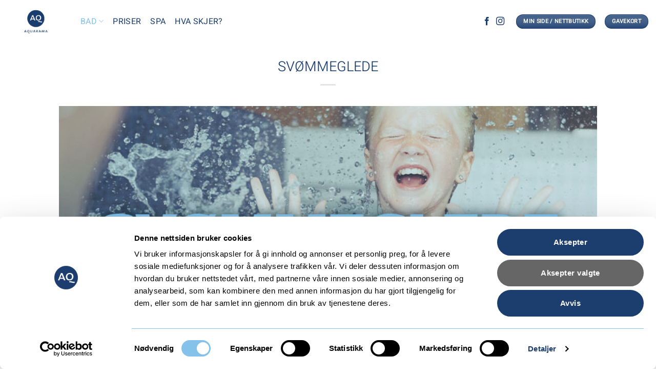

--- FILE ---
content_type: text/html; charset=UTF-8
request_url: https://www.aquarama.no/svommeglede/
body_size: 18263
content:
<!DOCTYPE html>
<html lang="nb-NO" class="loading-site no-js">
<head>
	<meta charset="UTF-8" />
	<link rel="profile" href="http://gmpg.org/xfn/11" />
	<link rel="pingback" href="https://www.aquarama.no/xmlrpc.php" />

	<script>(function(html){html.className = html.className.replace(/\bno-js\b/,'js')})(document.documentElement);</script>
<title>Svømmeglede &#8211; Aquarama Kristiansand</title>
<meta name='robots' content='max-image-preview:large' />
<meta name="viewport" content="width=device-width, initial-scale=1" /><link rel='dns-prefetch' href='//www.googletagmanager.com' />
<link rel='prefetch' href='https://www.aquarama.no/wp-content/themes/flatsome/assets/js/flatsome.js?ver=e2eddd6c228105dac048' />
<link rel='prefetch' href='https://www.aquarama.no/wp-content/themes/flatsome/assets/js/chunk.slider.js?ver=3.20.4' />
<link rel='prefetch' href='https://www.aquarama.no/wp-content/themes/flatsome/assets/js/chunk.popups.js?ver=3.20.4' />
<link rel='prefetch' href='https://www.aquarama.no/wp-content/themes/flatsome/assets/js/chunk.tooltips.js?ver=3.20.4' />
<link rel="alternate" type="application/rss+xml" title="Aquarama Kristiansand &raquo; strøm" href="https://www.aquarama.no/feed/" />
<link rel="alternate" type="application/rss+xml" title="Aquarama Kristiansand &raquo; kommentarstrøm" href="https://www.aquarama.no/comments/feed/" />
<link rel="alternate" title="oEmbed (JSON)" type="application/json+oembed" href="https://www.aquarama.no/wp-json/oembed/1.0/embed?url=https%3A%2F%2Fwww.aquarama.no%2Fsvommeglede%2F" />
<link rel="alternate" title="oEmbed (XML)" type="text/xml+oembed" href="https://www.aquarama.no/wp-json/oembed/1.0/embed?url=https%3A%2F%2Fwww.aquarama.no%2Fsvommeglede%2F&#038;format=xml" />
<style id='wp-img-auto-sizes-contain-inline-css' type='text/css'>
img:is([sizes=auto i],[sizes^="auto," i]){contain-intrinsic-size:3000px 1500px}
/*# sourceURL=wp-img-auto-sizes-contain-inline-css */
</style>
<style id='wp-emoji-styles-inline-css' type='text/css'>

	img.wp-smiley, img.emoji {
		display: inline !important;
		border: none !important;
		box-shadow: none !important;
		height: 1em !important;
		width: 1em !important;
		margin: 0 0.07em !important;
		vertical-align: -0.1em !important;
		background: none !important;
		padding: 0 !important;
	}
/*# sourceURL=wp-emoji-styles-inline-css */
</style>
<style id='wp-block-library-inline-css' type='text/css'>
:root{--wp-block-synced-color:#7a00df;--wp-block-synced-color--rgb:122,0,223;--wp-bound-block-color:var(--wp-block-synced-color);--wp-editor-canvas-background:#ddd;--wp-admin-theme-color:#007cba;--wp-admin-theme-color--rgb:0,124,186;--wp-admin-theme-color-darker-10:#006ba1;--wp-admin-theme-color-darker-10--rgb:0,107,160.5;--wp-admin-theme-color-darker-20:#005a87;--wp-admin-theme-color-darker-20--rgb:0,90,135;--wp-admin-border-width-focus:2px}@media (min-resolution:192dpi){:root{--wp-admin-border-width-focus:1.5px}}.wp-element-button{cursor:pointer}:root .has-very-light-gray-background-color{background-color:#eee}:root .has-very-dark-gray-background-color{background-color:#313131}:root .has-very-light-gray-color{color:#eee}:root .has-very-dark-gray-color{color:#313131}:root .has-vivid-green-cyan-to-vivid-cyan-blue-gradient-background{background:linear-gradient(135deg,#00d084,#0693e3)}:root .has-purple-crush-gradient-background{background:linear-gradient(135deg,#34e2e4,#4721fb 50%,#ab1dfe)}:root .has-hazy-dawn-gradient-background{background:linear-gradient(135deg,#faaca8,#dad0ec)}:root .has-subdued-olive-gradient-background{background:linear-gradient(135deg,#fafae1,#67a671)}:root .has-atomic-cream-gradient-background{background:linear-gradient(135deg,#fdd79a,#004a59)}:root .has-nightshade-gradient-background{background:linear-gradient(135deg,#330968,#31cdcf)}:root .has-midnight-gradient-background{background:linear-gradient(135deg,#020381,#2874fc)}:root{--wp--preset--font-size--normal:16px;--wp--preset--font-size--huge:42px}.has-regular-font-size{font-size:1em}.has-larger-font-size{font-size:2.625em}.has-normal-font-size{font-size:var(--wp--preset--font-size--normal)}.has-huge-font-size{font-size:var(--wp--preset--font-size--huge)}.has-text-align-center{text-align:center}.has-text-align-left{text-align:left}.has-text-align-right{text-align:right}.has-fit-text{white-space:nowrap!important}#end-resizable-editor-section{display:none}.aligncenter{clear:both}.items-justified-left{justify-content:flex-start}.items-justified-center{justify-content:center}.items-justified-right{justify-content:flex-end}.items-justified-space-between{justify-content:space-between}.screen-reader-text{border:0;clip-path:inset(50%);height:1px;margin:-1px;overflow:hidden;padding:0;position:absolute;width:1px;word-wrap:normal!important}.screen-reader-text:focus{background-color:#ddd;clip-path:none;color:#444;display:block;font-size:1em;height:auto;left:5px;line-height:normal;padding:15px 23px 14px;text-decoration:none;top:5px;width:auto;z-index:100000}html :where(.has-border-color){border-style:solid}html :where([style*=border-top-color]){border-top-style:solid}html :where([style*=border-right-color]){border-right-style:solid}html :where([style*=border-bottom-color]){border-bottom-style:solid}html :where([style*=border-left-color]){border-left-style:solid}html :where([style*=border-width]){border-style:solid}html :where([style*=border-top-width]){border-top-style:solid}html :where([style*=border-right-width]){border-right-style:solid}html :where([style*=border-bottom-width]){border-bottom-style:solid}html :where([style*=border-left-width]){border-left-style:solid}html :where(img[class*=wp-image-]){height:auto;max-width:100%}:where(figure){margin:0 0 1em}html :where(.is-position-sticky){--wp-admin--admin-bar--position-offset:var(--wp-admin--admin-bar--height,0px)}@media screen and (max-width:600px){html :where(.is-position-sticky){--wp-admin--admin-bar--position-offset:0px}}

/*# sourceURL=wp-block-library-inline-css */
</style><style id='global-styles-inline-css' type='text/css'>
:root{--wp--preset--aspect-ratio--square: 1;--wp--preset--aspect-ratio--4-3: 4/3;--wp--preset--aspect-ratio--3-4: 3/4;--wp--preset--aspect-ratio--3-2: 3/2;--wp--preset--aspect-ratio--2-3: 2/3;--wp--preset--aspect-ratio--16-9: 16/9;--wp--preset--aspect-ratio--9-16: 9/16;--wp--preset--color--black: #000000;--wp--preset--color--cyan-bluish-gray: #abb8c3;--wp--preset--color--white: #ffffff;--wp--preset--color--pale-pink: #f78da7;--wp--preset--color--vivid-red: #cf2e2e;--wp--preset--color--luminous-vivid-orange: #ff6900;--wp--preset--color--luminous-vivid-amber: #fcb900;--wp--preset--color--light-green-cyan: #7bdcb5;--wp--preset--color--vivid-green-cyan: #00d084;--wp--preset--color--pale-cyan-blue: #8ed1fc;--wp--preset--color--vivid-cyan-blue: #0693e3;--wp--preset--color--vivid-purple: #9b51e0;--wp--preset--color--primary: #1b3e6f;--wp--preset--color--secondary: #84c2ea;--wp--preset--color--success: #627D47;--wp--preset--color--alert: #b20000;--wp--preset--gradient--vivid-cyan-blue-to-vivid-purple: linear-gradient(135deg,rgb(6,147,227) 0%,rgb(155,81,224) 100%);--wp--preset--gradient--light-green-cyan-to-vivid-green-cyan: linear-gradient(135deg,rgb(122,220,180) 0%,rgb(0,208,130) 100%);--wp--preset--gradient--luminous-vivid-amber-to-luminous-vivid-orange: linear-gradient(135deg,rgb(252,185,0) 0%,rgb(255,105,0) 100%);--wp--preset--gradient--luminous-vivid-orange-to-vivid-red: linear-gradient(135deg,rgb(255,105,0) 0%,rgb(207,46,46) 100%);--wp--preset--gradient--very-light-gray-to-cyan-bluish-gray: linear-gradient(135deg,rgb(238,238,238) 0%,rgb(169,184,195) 100%);--wp--preset--gradient--cool-to-warm-spectrum: linear-gradient(135deg,rgb(74,234,220) 0%,rgb(151,120,209) 20%,rgb(207,42,186) 40%,rgb(238,44,130) 60%,rgb(251,105,98) 80%,rgb(254,248,76) 100%);--wp--preset--gradient--blush-light-purple: linear-gradient(135deg,rgb(255,206,236) 0%,rgb(152,150,240) 100%);--wp--preset--gradient--blush-bordeaux: linear-gradient(135deg,rgb(254,205,165) 0%,rgb(254,45,45) 50%,rgb(107,0,62) 100%);--wp--preset--gradient--luminous-dusk: linear-gradient(135deg,rgb(255,203,112) 0%,rgb(199,81,192) 50%,rgb(65,88,208) 100%);--wp--preset--gradient--pale-ocean: linear-gradient(135deg,rgb(255,245,203) 0%,rgb(182,227,212) 50%,rgb(51,167,181) 100%);--wp--preset--gradient--electric-grass: linear-gradient(135deg,rgb(202,248,128) 0%,rgb(113,206,126) 100%);--wp--preset--gradient--midnight: linear-gradient(135deg,rgb(2,3,129) 0%,rgb(40,116,252) 100%);--wp--preset--font-size--small: 13px;--wp--preset--font-size--medium: 20px;--wp--preset--font-size--large: 36px;--wp--preset--font-size--x-large: 42px;--wp--preset--spacing--20: 0.44rem;--wp--preset--spacing--30: 0.67rem;--wp--preset--spacing--40: 1rem;--wp--preset--spacing--50: 1.5rem;--wp--preset--spacing--60: 2.25rem;--wp--preset--spacing--70: 3.38rem;--wp--preset--spacing--80: 5.06rem;--wp--preset--shadow--natural: 6px 6px 9px rgba(0, 0, 0, 0.2);--wp--preset--shadow--deep: 12px 12px 50px rgba(0, 0, 0, 0.4);--wp--preset--shadow--sharp: 6px 6px 0px rgba(0, 0, 0, 0.2);--wp--preset--shadow--outlined: 6px 6px 0px -3px rgb(255, 255, 255), 6px 6px rgb(0, 0, 0);--wp--preset--shadow--crisp: 6px 6px 0px rgb(0, 0, 0);}:where(body) { margin: 0; }.wp-site-blocks > .alignleft { float: left; margin-right: 2em; }.wp-site-blocks > .alignright { float: right; margin-left: 2em; }.wp-site-blocks > .aligncenter { justify-content: center; margin-left: auto; margin-right: auto; }:where(.is-layout-flex){gap: 0.5em;}:where(.is-layout-grid){gap: 0.5em;}.is-layout-flow > .alignleft{float: left;margin-inline-start: 0;margin-inline-end: 2em;}.is-layout-flow > .alignright{float: right;margin-inline-start: 2em;margin-inline-end: 0;}.is-layout-flow > .aligncenter{margin-left: auto !important;margin-right: auto !important;}.is-layout-constrained > .alignleft{float: left;margin-inline-start: 0;margin-inline-end: 2em;}.is-layout-constrained > .alignright{float: right;margin-inline-start: 2em;margin-inline-end: 0;}.is-layout-constrained > .aligncenter{margin-left: auto !important;margin-right: auto !important;}.is-layout-constrained > :where(:not(.alignleft):not(.alignright):not(.alignfull)){margin-left: auto !important;margin-right: auto !important;}body .is-layout-flex{display: flex;}.is-layout-flex{flex-wrap: wrap;align-items: center;}.is-layout-flex > :is(*, div){margin: 0;}body .is-layout-grid{display: grid;}.is-layout-grid > :is(*, div){margin: 0;}body{padding-top: 0px;padding-right: 0px;padding-bottom: 0px;padding-left: 0px;}a:where(:not(.wp-element-button)){text-decoration: none;}:root :where(.wp-element-button, .wp-block-button__link){background-color: #32373c;border-width: 0;color: #fff;font-family: inherit;font-size: inherit;font-style: inherit;font-weight: inherit;letter-spacing: inherit;line-height: inherit;padding-top: calc(0.667em + 2px);padding-right: calc(1.333em + 2px);padding-bottom: calc(0.667em + 2px);padding-left: calc(1.333em + 2px);text-decoration: none;text-transform: inherit;}.has-black-color{color: var(--wp--preset--color--black) !important;}.has-cyan-bluish-gray-color{color: var(--wp--preset--color--cyan-bluish-gray) !important;}.has-white-color{color: var(--wp--preset--color--white) !important;}.has-pale-pink-color{color: var(--wp--preset--color--pale-pink) !important;}.has-vivid-red-color{color: var(--wp--preset--color--vivid-red) !important;}.has-luminous-vivid-orange-color{color: var(--wp--preset--color--luminous-vivid-orange) !important;}.has-luminous-vivid-amber-color{color: var(--wp--preset--color--luminous-vivid-amber) !important;}.has-light-green-cyan-color{color: var(--wp--preset--color--light-green-cyan) !important;}.has-vivid-green-cyan-color{color: var(--wp--preset--color--vivid-green-cyan) !important;}.has-pale-cyan-blue-color{color: var(--wp--preset--color--pale-cyan-blue) !important;}.has-vivid-cyan-blue-color{color: var(--wp--preset--color--vivid-cyan-blue) !important;}.has-vivid-purple-color{color: var(--wp--preset--color--vivid-purple) !important;}.has-primary-color{color: var(--wp--preset--color--primary) !important;}.has-secondary-color{color: var(--wp--preset--color--secondary) !important;}.has-success-color{color: var(--wp--preset--color--success) !important;}.has-alert-color{color: var(--wp--preset--color--alert) !important;}.has-black-background-color{background-color: var(--wp--preset--color--black) !important;}.has-cyan-bluish-gray-background-color{background-color: var(--wp--preset--color--cyan-bluish-gray) !important;}.has-white-background-color{background-color: var(--wp--preset--color--white) !important;}.has-pale-pink-background-color{background-color: var(--wp--preset--color--pale-pink) !important;}.has-vivid-red-background-color{background-color: var(--wp--preset--color--vivid-red) !important;}.has-luminous-vivid-orange-background-color{background-color: var(--wp--preset--color--luminous-vivid-orange) !important;}.has-luminous-vivid-amber-background-color{background-color: var(--wp--preset--color--luminous-vivid-amber) !important;}.has-light-green-cyan-background-color{background-color: var(--wp--preset--color--light-green-cyan) !important;}.has-vivid-green-cyan-background-color{background-color: var(--wp--preset--color--vivid-green-cyan) !important;}.has-pale-cyan-blue-background-color{background-color: var(--wp--preset--color--pale-cyan-blue) !important;}.has-vivid-cyan-blue-background-color{background-color: var(--wp--preset--color--vivid-cyan-blue) !important;}.has-vivid-purple-background-color{background-color: var(--wp--preset--color--vivid-purple) !important;}.has-primary-background-color{background-color: var(--wp--preset--color--primary) !important;}.has-secondary-background-color{background-color: var(--wp--preset--color--secondary) !important;}.has-success-background-color{background-color: var(--wp--preset--color--success) !important;}.has-alert-background-color{background-color: var(--wp--preset--color--alert) !important;}.has-black-border-color{border-color: var(--wp--preset--color--black) !important;}.has-cyan-bluish-gray-border-color{border-color: var(--wp--preset--color--cyan-bluish-gray) !important;}.has-white-border-color{border-color: var(--wp--preset--color--white) !important;}.has-pale-pink-border-color{border-color: var(--wp--preset--color--pale-pink) !important;}.has-vivid-red-border-color{border-color: var(--wp--preset--color--vivid-red) !important;}.has-luminous-vivid-orange-border-color{border-color: var(--wp--preset--color--luminous-vivid-orange) !important;}.has-luminous-vivid-amber-border-color{border-color: var(--wp--preset--color--luminous-vivid-amber) !important;}.has-light-green-cyan-border-color{border-color: var(--wp--preset--color--light-green-cyan) !important;}.has-vivid-green-cyan-border-color{border-color: var(--wp--preset--color--vivid-green-cyan) !important;}.has-pale-cyan-blue-border-color{border-color: var(--wp--preset--color--pale-cyan-blue) !important;}.has-vivid-cyan-blue-border-color{border-color: var(--wp--preset--color--vivid-cyan-blue) !important;}.has-vivid-purple-border-color{border-color: var(--wp--preset--color--vivid-purple) !important;}.has-primary-border-color{border-color: var(--wp--preset--color--primary) !important;}.has-secondary-border-color{border-color: var(--wp--preset--color--secondary) !important;}.has-success-border-color{border-color: var(--wp--preset--color--success) !important;}.has-alert-border-color{border-color: var(--wp--preset--color--alert) !important;}.has-vivid-cyan-blue-to-vivid-purple-gradient-background{background: var(--wp--preset--gradient--vivid-cyan-blue-to-vivid-purple) !important;}.has-light-green-cyan-to-vivid-green-cyan-gradient-background{background: var(--wp--preset--gradient--light-green-cyan-to-vivid-green-cyan) !important;}.has-luminous-vivid-amber-to-luminous-vivid-orange-gradient-background{background: var(--wp--preset--gradient--luminous-vivid-amber-to-luminous-vivid-orange) !important;}.has-luminous-vivid-orange-to-vivid-red-gradient-background{background: var(--wp--preset--gradient--luminous-vivid-orange-to-vivid-red) !important;}.has-very-light-gray-to-cyan-bluish-gray-gradient-background{background: var(--wp--preset--gradient--very-light-gray-to-cyan-bluish-gray) !important;}.has-cool-to-warm-spectrum-gradient-background{background: var(--wp--preset--gradient--cool-to-warm-spectrum) !important;}.has-blush-light-purple-gradient-background{background: var(--wp--preset--gradient--blush-light-purple) !important;}.has-blush-bordeaux-gradient-background{background: var(--wp--preset--gradient--blush-bordeaux) !important;}.has-luminous-dusk-gradient-background{background: var(--wp--preset--gradient--luminous-dusk) !important;}.has-pale-ocean-gradient-background{background: var(--wp--preset--gradient--pale-ocean) !important;}.has-electric-grass-gradient-background{background: var(--wp--preset--gradient--electric-grass) !important;}.has-midnight-gradient-background{background: var(--wp--preset--gradient--midnight) !important;}.has-small-font-size{font-size: var(--wp--preset--font-size--small) !important;}.has-medium-font-size{font-size: var(--wp--preset--font-size--medium) !important;}.has-large-font-size{font-size: var(--wp--preset--font-size--large) !important;}.has-x-large-font-size{font-size: var(--wp--preset--font-size--x-large) !important;}
/*# sourceURL=global-styles-inline-css */
</style>

<link rel='stylesheet' id='flatsome-main-css' href='https://www.aquarama.no/wp-content/themes/flatsome/assets/css/flatsome.css?ver=3.20.4' type='text/css' media='all' />
<style id='flatsome-main-inline-css' type='text/css'>
@font-face {
				font-family: "fl-icons";
				font-display: block;
				src: url(https://www.aquarama.no/wp-content/themes/flatsome/assets/css/icons/fl-icons.eot?v=3.20.4);
				src:
					url(https://www.aquarama.no/wp-content/themes/flatsome/assets/css/icons/fl-icons.eot#iefix?v=3.20.4) format("embedded-opentype"),
					url(https://www.aquarama.no/wp-content/themes/flatsome/assets/css/icons/fl-icons.woff2?v=3.20.4) format("woff2"),
					url(https://www.aquarama.no/wp-content/themes/flatsome/assets/css/icons/fl-icons.ttf?v=3.20.4) format("truetype"),
					url(https://www.aquarama.no/wp-content/themes/flatsome/assets/css/icons/fl-icons.woff?v=3.20.4) format("woff"),
					url(https://www.aquarama.no/wp-content/themes/flatsome/assets/css/icons/fl-icons.svg?v=3.20.4#fl-icons) format("svg");
			}
/*# sourceURL=flatsome-main-inline-css */
</style>
<link rel='stylesheet' id='flatsome-style-css' href='https://www.aquarama.no/wp-content/themes/flatsome/style.css?ver=3.20.4' type='text/css' media='all' />
<script type="text/javascript" src="https://www.aquarama.no/wp-includes/js/jquery/jquery.min.js?ver=3.7.1" id="jquery-core-js"></script>
<script type="text/javascript" src="https://www.aquarama.no/wp-includes/js/jquery/jquery-migrate.min.js?ver=3.4.1" id="jquery-migrate-js"></script>

<!-- Google tag (gtag.js) snippet added by Site Kit -->
<!-- Google Analytics snippet added by Site Kit -->
<script type="text/javascript" src="https://www.googletagmanager.com/gtag/js?id=GT-5MXXVLK" id="google_gtagjs-js" async></script>
<script type="text/javascript" id="google_gtagjs-js-after">
/* <![CDATA[ */
window.dataLayer = window.dataLayer || [];function gtag(){dataLayer.push(arguments);}
gtag("set","linker",{"domains":["www.aquarama.no"]});
gtag("js", new Date());
gtag("set", "developer_id.dZTNiMT", true);
gtag("config", "GT-5MXXVLK");
//# sourceURL=google_gtagjs-js-after
/* ]]> */
</script>
<link rel="https://api.w.org/" href="https://www.aquarama.no/wp-json/" /><link rel="alternate" title="JSON" type="application/json" href="https://www.aquarama.no/wp-json/wp/v2/pages/879" /><link rel="EditURI" type="application/rsd+xml" title="RSD" href="https://www.aquarama.no/xmlrpc.php?rsd" />
<meta name="generator" content="WordPress 6.9" />
<link rel="canonical" href="https://www.aquarama.no/svommeglede/" />
<link rel='shortlink' href='https://www.aquarama.no/?p=879' />
<meta name="generator" content="Site Kit by Google 1.170.0" /><!-- Google Tag Manager -->
<script>(function(w,d,s,l,i){w[l]=w[l]||[];w[l].push({'gtm.start':
new Date().getTime(),event:'gtm.js'});var f=d.getElementsByTagName(s)[0],
j=d.createElement(s),dl=l!='dataLayer'?'&l='+l:'';j.async=true;j.src=
'https://www.googletagmanager.com/gtm.js?id='+i+dl;f.parentNode.insertBefore(j,f);
})(window,document,'script','dataLayer','GTM-TBW9TDF');</script>
<!-- End Google Tag Manager --><noscript><style>.lazyload[data-src]{display:none !important;}</style></noscript><style>.lazyload{background-image:none !important;}.lazyload:before{background-image:none !important;}</style><link rel="icon" href="https://www.aquarama.no/wp-content/uploads/2019/12/cropped-favicon-1-32x32.png" sizes="32x32" />
<link rel="icon" href="https://www.aquarama.no/wp-content/uploads/2019/12/cropped-favicon-1-192x192.png" sizes="192x192" />
<link rel="apple-touch-icon" href="https://www.aquarama.no/wp-content/uploads/2019/12/cropped-favicon-1-180x180.png" />
<meta name="msapplication-TileImage" content="https://www.aquarama.no/wp-content/uploads/2019/12/cropped-favicon-1-270x270.png" />
<style id="custom-css" type="text/css">:root {--primary-color: #1b3e6f;--fs-color-primary: #1b3e6f;--fs-color-secondary: #84c2ea;--fs-color-success: #627D47;--fs-color-alert: #b20000;--fs-color-base: #777777;--fs-experimental-link-color: #84c2ea;--fs-experimental-link-color-hover: #1b3e6f;}.tooltipster-base {--tooltip-color: #fff;--tooltip-bg-color: #000;}.off-canvas-right .mfp-content, .off-canvas-left .mfp-content {--drawer-width: 300px;}html{background-color:#ffffff!important;}.header-main{height: 83px}#logo img{max-height: 83px}#logo{width:112px;}.header-bottom{min-height: 10px}.header-top{min-height: 30px}.transparent .header-main{height: 30px}.transparent #logo img{max-height: 30px}.has-transparent + .page-title:first-of-type,.has-transparent + #main > .page-title,.has-transparent + #main > div > .page-title,.has-transparent + #main .page-header-wrapper:first-of-type .page-title{padding-top: 30px;}.header.show-on-scroll,.stuck .header-main{height:70px!important}.stuck #logo img{max-height: 70px!important}.search-form{ width: 10%;}.header-bg-color {background-color: #ffffff}.header-bottom {background-color: #f1f1f1}.header-main .nav > li > a{line-height: 16px }.stuck .header-main .nav > li > a{line-height: 50px }@media (max-width: 549px) {.header-main{height: 70px}#logo img{max-height: 70px}}.nav-dropdown-has-arrow.nav-dropdown-has-border li.has-dropdown:before{border-bottom-color: #ffffff;}.nav .nav-dropdown{border-color: #ffffff }.nav-dropdown{border-radius:10px}.nav-dropdown{font-size:100%}h1,h2,h3,h4,h5,h6,.heading-font{color: #1b3e6f;}body{font-size: 100%;}@media screen and (max-width: 549px){body{font-size: 100%;}}body{font-family: Heebo, sans-serif;}body {font-weight: 400;font-style: normal;}.nav > li > a {font-family: Heebo, sans-serif;}.mobile-sidebar-levels-2 .nav > li > ul > li > a {font-family: Heebo, sans-serif;}.nav > li > a,.mobile-sidebar-levels-2 .nav > li > ul > li > a {font-weight: 400;font-style: normal;}h1,h2,h3,h4,h5,h6,.heading-font, .off-canvas-center .nav-sidebar.nav-vertical > li > a{font-family: Heebo, sans-serif;}h1,h2,h3,h4,h5,h6,.heading-font,.banner h1,.banner h2 {font-weight: 300;font-style: normal;}.alt-font{font-family: "Dancing Script", sans-serif;}.alt-font {font-weight: 400!important;font-style: normal!important;}.header:not(.transparent) .header-nav-main.nav > li > a {color: #1b3e6f;}.header:not(.transparent) .header-nav-main.nav > li > a:hover,.header:not(.transparent) .header-nav-main.nav > li.active > a,.header:not(.transparent) .header-nav-main.nav > li.current > a,.header:not(.transparent) .header-nav-main.nav > li > a.active,.header:not(.transparent) .header-nav-main.nav > li > a.current{color: #84c2ea;}.header-nav-main.nav-line-bottom > li > a:before,.header-nav-main.nav-line-grow > li > a:before,.header-nav-main.nav-line > li > a:before,.header-nav-main.nav-box > li > a:hover,.header-nav-main.nav-box > li.active > a,.header-nav-main.nav-pills > li > a:hover,.header-nav-main.nav-pills > li.active > a{color:#FFF!important;background-color: #84c2ea;}.header-main .social-icons,.header-main .cart-icon strong,.header-main .menu-title,.header-main .header-button > .button.is-outline,.header-main .nav > li > a > i:not(.icon-angle-down){color: #1b3e6f!important;}.header-main .header-button > .button.is-outline,.header-main .cart-icon strong:after,.header-main .cart-icon strong{border-color: #1b3e6f!important;}.header-main .header-button > .button:not(.is-outline){background-color: #1b3e6f!important;}.header-main .current-dropdown .cart-icon strong,.header-main .header-button > .button:hover,.header-main .header-button > .button:hover i,.header-main .header-button > .button:hover span{color:#FFF!important;}.header-main .menu-title:hover,.header-main .social-icons a:hover,.header-main .header-button > .button.is-outline:hover,.header-main .nav > li > a:hover > i:not(.icon-angle-down){color: #84c2ea!important;}.header-main .current-dropdown .cart-icon strong,.header-main .header-button > .button:hover{background-color: #84c2ea!important;}.header-main .current-dropdown .cart-icon strong:after,.header-main .current-dropdown .cart-icon strong,.header-main .header-button > .button:hover{border-color: #84c2ea!important;}.absolute-footer, html{background-color: #1b3e6f}.page-title-small + main .product-container > .row{padding-top:0;}.nav-vertical-fly-out > li + li {border-top-width: 1px; border-top-style: solid;}/* Custom CSS */h1.entry-title {text-transform: uppercase;}.nav-tabs+.tab-panels {border: none;}.mec-event-footer{display: none;}.mec-calendar .mec-event-article .mec-event-title a {font-weight: 300;font-family: "Heebo", sans-serif; }.mec-calendar .mec-calendar-events-side .mec-table-side-title {display: none;}.mec-box-calendar.mec-calendar .mec-calendar-events-side .mec-table-side-day {display: none;}.mec-wrap h1, .mec-wrap h2, .mec-wrap h3, .mec-wrap h4, .mec-wrap h5, .mec-wrap h6, .entry-content .mec-wrap h1, .entry-content .mec-wrap h2, .entry-content .mec-wrap h3, .entry-content .mec-wrap h4, .entry-content .mec-wrap h5, .entry-content .mec-wrap h6 { text-transform: uppercase;font-size: 22px;font-weight: 300;color: #1b3e6f;font-family: Heebo, sans-serif;}.page-header-excerpt {display:none;}/* Bakgrunn farge inne i valgt dropdown */.accordion {background-color: #1b3e6f;color: white;}/* Bakgrunn farge musepeker over dropdown */.accordion-title:hover {background: #84c2ea;color: white;}/* Bakgrunn farge alle dropdown */.accordion-title {background: #1b3e6f;color: white;}/* Bakgrunn farge aktiv dropdown */.accordion-title.active {background: #1b3e6f;color: white;}#CybotCookiebotDialogFooter .CybotCookiebotDialogBodyButton { padding: 0.4em !important;border-radius: 99px !important;text-transform: inherit !important;}.CybotCookiebotDialogDetailBodyContentCookieContainerButton label {display: inline-block !important;}#CookiebotWidget #CookiebotWidget-widgetContent button { text-transform: inherit !important;}#CookiebotWidget #CookiebotWidget-buttons button { border-radius: 99px !important; }.label-new.menu-item > a:after{content:"New";}.label-hot.menu-item > a:after{content:"Hot";}.label-sale.menu-item > a:after{content:"Sale";}.label-popular.menu-item > a:after{content:"Popular";}</style><style id="kirki-inline-styles">/* hebrew */
@font-face {
  font-family: 'Heebo';
  font-style: normal;
  font-weight: 300;
  font-display: swap;
  src: url(https://www.aquarama.no/wp-content/fonts/heebo/NGS6v5_NC0k9P9H0TbFzsQ.woff2) format('woff2');
  unicode-range: U+0307-0308, U+0590-05FF, U+200C-2010, U+20AA, U+25CC, U+FB1D-FB4F;
}
/* math */
@font-face {
  font-family: 'Heebo';
  font-style: normal;
  font-weight: 300;
  font-display: swap;
  src: url(https://www.aquarama.no/wp-content/fonts/heebo/NGS6v5_NC0k9P9GKTbFzsQ.woff2) format('woff2');
  unicode-range: U+0302-0303, U+0305, U+0307-0308, U+0310, U+0312, U+0315, U+031A, U+0326-0327, U+032C, U+032F-0330, U+0332-0333, U+0338, U+033A, U+0346, U+034D, U+0391-03A1, U+03A3-03A9, U+03B1-03C9, U+03D1, U+03D5-03D6, U+03F0-03F1, U+03F4-03F5, U+2016-2017, U+2034-2038, U+203C, U+2040, U+2043, U+2047, U+2050, U+2057, U+205F, U+2070-2071, U+2074-208E, U+2090-209C, U+20D0-20DC, U+20E1, U+20E5-20EF, U+2100-2112, U+2114-2115, U+2117-2121, U+2123-214F, U+2190, U+2192, U+2194-21AE, U+21B0-21E5, U+21F1-21F2, U+21F4-2211, U+2213-2214, U+2216-22FF, U+2308-230B, U+2310, U+2319, U+231C-2321, U+2336-237A, U+237C, U+2395, U+239B-23B7, U+23D0, U+23DC-23E1, U+2474-2475, U+25AF, U+25B3, U+25B7, U+25BD, U+25C1, U+25CA, U+25CC, U+25FB, U+266D-266F, U+27C0-27FF, U+2900-2AFF, U+2B0E-2B11, U+2B30-2B4C, U+2BFE, U+3030, U+FF5B, U+FF5D, U+1D400-1D7FF, U+1EE00-1EEFF;
}
/* symbols */
@font-face {
  font-family: 'Heebo';
  font-style: normal;
  font-weight: 300;
  font-display: swap;
  src: url(https://www.aquarama.no/wp-content/fonts/heebo/NGS6v5_NC0k9P9GYTbFzsQ.woff2) format('woff2');
  unicode-range: U+0001-000C, U+000E-001F, U+007F-009F, U+20DD-20E0, U+20E2-20E4, U+2150-218F, U+2190, U+2192, U+2194-2199, U+21AF, U+21E6-21F0, U+21F3, U+2218-2219, U+2299, U+22C4-22C6, U+2300-243F, U+2440-244A, U+2460-24FF, U+25A0-27BF, U+2800-28FF, U+2921-2922, U+2981, U+29BF, U+29EB, U+2B00-2BFF, U+4DC0-4DFF, U+FFF9-FFFB, U+10140-1018E, U+10190-1019C, U+101A0, U+101D0-101FD, U+102E0-102FB, U+10E60-10E7E, U+1D2C0-1D2D3, U+1D2E0-1D37F, U+1F000-1F0FF, U+1F100-1F1AD, U+1F1E6-1F1FF, U+1F30D-1F30F, U+1F315, U+1F31C, U+1F31E, U+1F320-1F32C, U+1F336, U+1F378, U+1F37D, U+1F382, U+1F393-1F39F, U+1F3A7-1F3A8, U+1F3AC-1F3AF, U+1F3C2, U+1F3C4-1F3C6, U+1F3CA-1F3CE, U+1F3D4-1F3E0, U+1F3ED, U+1F3F1-1F3F3, U+1F3F5-1F3F7, U+1F408, U+1F415, U+1F41F, U+1F426, U+1F43F, U+1F441-1F442, U+1F444, U+1F446-1F449, U+1F44C-1F44E, U+1F453, U+1F46A, U+1F47D, U+1F4A3, U+1F4B0, U+1F4B3, U+1F4B9, U+1F4BB, U+1F4BF, U+1F4C8-1F4CB, U+1F4D6, U+1F4DA, U+1F4DF, U+1F4E3-1F4E6, U+1F4EA-1F4ED, U+1F4F7, U+1F4F9-1F4FB, U+1F4FD-1F4FE, U+1F503, U+1F507-1F50B, U+1F50D, U+1F512-1F513, U+1F53E-1F54A, U+1F54F-1F5FA, U+1F610, U+1F650-1F67F, U+1F687, U+1F68D, U+1F691, U+1F694, U+1F698, U+1F6AD, U+1F6B2, U+1F6B9-1F6BA, U+1F6BC, U+1F6C6-1F6CF, U+1F6D3-1F6D7, U+1F6E0-1F6EA, U+1F6F0-1F6F3, U+1F6F7-1F6FC, U+1F700-1F7FF, U+1F800-1F80B, U+1F810-1F847, U+1F850-1F859, U+1F860-1F887, U+1F890-1F8AD, U+1F8B0-1F8BB, U+1F8C0-1F8C1, U+1F900-1F90B, U+1F93B, U+1F946, U+1F984, U+1F996, U+1F9E9, U+1FA00-1FA6F, U+1FA70-1FA7C, U+1FA80-1FA89, U+1FA8F-1FAC6, U+1FACE-1FADC, U+1FADF-1FAE9, U+1FAF0-1FAF8, U+1FB00-1FBFF;
}
/* latin-ext */
@font-face {
  font-family: 'Heebo';
  font-style: normal;
  font-weight: 300;
  font-display: swap;
  src: url(https://www.aquarama.no/wp-content/fonts/heebo/NGS6v5_NC0k9P9H4TbFzsQ.woff2) format('woff2');
  unicode-range: U+0100-02BA, U+02BD-02C5, U+02C7-02CC, U+02CE-02D7, U+02DD-02FF, U+0304, U+0308, U+0329, U+1D00-1DBF, U+1E00-1E9F, U+1EF2-1EFF, U+2020, U+20A0-20AB, U+20AD-20C0, U+2113, U+2C60-2C7F, U+A720-A7FF;
}
/* latin */
@font-face {
  font-family: 'Heebo';
  font-style: normal;
  font-weight: 300;
  font-display: swap;
  src: url(https://www.aquarama.no/wp-content/fonts/heebo/NGS6v5_NC0k9P9H2TbE.woff2) format('woff2');
  unicode-range: U+0000-00FF, U+0131, U+0152-0153, U+02BB-02BC, U+02C6, U+02DA, U+02DC, U+0304, U+0308, U+0329, U+2000-206F, U+20AC, U+2122, U+2191, U+2193, U+2212, U+2215, U+FEFF, U+FFFD;
}
/* hebrew */
@font-face {
  font-family: 'Heebo';
  font-style: normal;
  font-weight: 400;
  font-display: swap;
  src: url(https://www.aquarama.no/wp-content/fonts/heebo/NGS6v5_NC0k9P9H0TbFzsQ.woff2) format('woff2');
  unicode-range: U+0307-0308, U+0590-05FF, U+200C-2010, U+20AA, U+25CC, U+FB1D-FB4F;
}
/* math */
@font-face {
  font-family: 'Heebo';
  font-style: normal;
  font-weight: 400;
  font-display: swap;
  src: url(https://www.aquarama.no/wp-content/fonts/heebo/NGS6v5_NC0k9P9GKTbFzsQ.woff2) format('woff2');
  unicode-range: U+0302-0303, U+0305, U+0307-0308, U+0310, U+0312, U+0315, U+031A, U+0326-0327, U+032C, U+032F-0330, U+0332-0333, U+0338, U+033A, U+0346, U+034D, U+0391-03A1, U+03A3-03A9, U+03B1-03C9, U+03D1, U+03D5-03D6, U+03F0-03F1, U+03F4-03F5, U+2016-2017, U+2034-2038, U+203C, U+2040, U+2043, U+2047, U+2050, U+2057, U+205F, U+2070-2071, U+2074-208E, U+2090-209C, U+20D0-20DC, U+20E1, U+20E5-20EF, U+2100-2112, U+2114-2115, U+2117-2121, U+2123-214F, U+2190, U+2192, U+2194-21AE, U+21B0-21E5, U+21F1-21F2, U+21F4-2211, U+2213-2214, U+2216-22FF, U+2308-230B, U+2310, U+2319, U+231C-2321, U+2336-237A, U+237C, U+2395, U+239B-23B7, U+23D0, U+23DC-23E1, U+2474-2475, U+25AF, U+25B3, U+25B7, U+25BD, U+25C1, U+25CA, U+25CC, U+25FB, U+266D-266F, U+27C0-27FF, U+2900-2AFF, U+2B0E-2B11, U+2B30-2B4C, U+2BFE, U+3030, U+FF5B, U+FF5D, U+1D400-1D7FF, U+1EE00-1EEFF;
}
/* symbols */
@font-face {
  font-family: 'Heebo';
  font-style: normal;
  font-weight: 400;
  font-display: swap;
  src: url(https://www.aquarama.no/wp-content/fonts/heebo/NGS6v5_NC0k9P9GYTbFzsQ.woff2) format('woff2');
  unicode-range: U+0001-000C, U+000E-001F, U+007F-009F, U+20DD-20E0, U+20E2-20E4, U+2150-218F, U+2190, U+2192, U+2194-2199, U+21AF, U+21E6-21F0, U+21F3, U+2218-2219, U+2299, U+22C4-22C6, U+2300-243F, U+2440-244A, U+2460-24FF, U+25A0-27BF, U+2800-28FF, U+2921-2922, U+2981, U+29BF, U+29EB, U+2B00-2BFF, U+4DC0-4DFF, U+FFF9-FFFB, U+10140-1018E, U+10190-1019C, U+101A0, U+101D0-101FD, U+102E0-102FB, U+10E60-10E7E, U+1D2C0-1D2D3, U+1D2E0-1D37F, U+1F000-1F0FF, U+1F100-1F1AD, U+1F1E6-1F1FF, U+1F30D-1F30F, U+1F315, U+1F31C, U+1F31E, U+1F320-1F32C, U+1F336, U+1F378, U+1F37D, U+1F382, U+1F393-1F39F, U+1F3A7-1F3A8, U+1F3AC-1F3AF, U+1F3C2, U+1F3C4-1F3C6, U+1F3CA-1F3CE, U+1F3D4-1F3E0, U+1F3ED, U+1F3F1-1F3F3, U+1F3F5-1F3F7, U+1F408, U+1F415, U+1F41F, U+1F426, U+1F43F, U+1F441-1F442, U+1F444, U+1F446-1F449, U+1F44C-1F44E, U+1F453, U+1F46A, U+1F47D, U+1F4A3, U+1F4B0, U+1F4B3, U+1F4B9, U+1F4BB, U+1F4BF, U+1F4C8-1F4CB, U+1F4D6, U+1F4DA, U+1F4DF, U+1F4E3-1F4E6, U+1F4EA-1F4ED, U+1F4F7, U+1F4F9-1F4FB, U+1F4FD-1F4FE, U+1F503, U+1F507-1F50B, U+1F50D, U+1F512-1F513, U+1F53E-1F54A, U+1F54F-1F5FA, U+1F610, U+1F650-1F67F, U+1F687, U+1F68D, U+1F691, U+1F694, U+1F698, U+1F6AD, U+1F6B2, U+1F6B9-1F6BA, U+1F6BC, U+1F6C6-1F6CF, U+1F6D3-1F6D7, U+1F6E0-1F6EA, U+1F6F0-1F6F3, U+1F6F7-1F6FC, U+1F700-1F7FF, U+1F800-1F80B, U+1F810-1F847, U+1F850-1F859, U+1F860-1F887, U+1F890-1F8AD, U+1F8B0-1F8BB, U+1F8C0-1F8C1, U+1F900-1F90B, U+1F93B, U+1F946, U+1F984, U+1F996, U+1F9E9, U+1FA00-1FA6F, U+1FA70-1FA7C, U+1FA80-1FA89, U+1FA8F-1FAC6, U+1FACE-1FADC, U+1FADF-1FAE9, U+1FAF0-1FAF8, U+1FB00-1FBFF;
}
/* latin-ext */
@font-face {
  font-family: 'Heebo';
  font-style: normal;
  font-weight: 400;
  font-display: swap;
  src: url(https://www.aquarama.no/wp-content/fonts/heebo/NGS6v5_NC0k9P9H4TbFzsQ.woff2) format('woff2');
  unicode-range: U+0100-02BA, U+02BD-02C5, U+02C7-02CC, U+02CE-02D7, U+02DD-02FF, U+0304, U+0308, U+0329, U+1D00-1DBF, U+1E00-1E9F, U+1EF2-1EFF, U+2020, U+20A0-20AB, U+20AD-20C0, U+2113, U+2C60-2C7F, U+A720-A7FF;
}
/* latin */
@font-face {
  font-family: 'Heebo';
  font-style: normal;
  font-weight: 400;
  font-display: swap;
  src: url(https://www.aquarama.no/wp-content/fonts/heebo/NGS6v5_NC0k9P9H2TbE.woff2) format('woff2');
  unicode-range: U+0000-00FF, U+0131, U+0152-0153, U+02BB-02BC, U+02C6, U+02DA, U+02DC, U+0304, U+0308, U+0329, U+2000-206F, U+20AC, U+2122, U+2191, U+2193, U+2212, U+2215, U+FEFF, U+FFFD;
}/* vietnamese */
@font-face {
  font-family: 'Dancing Script';
  font-style: normal;
  font-weight: 400;
  font-display: swap;
  src: url(https://www.aquarama.no/wp-content/fonts/dancing-script/If2cXTr6YS-zF4S-kcSWSVi_sxjsohD9F50Ruu7BMSo3Rep8ltA.woff2) format('woff2');
  unicode-range: U+0102-0103, U+0110-0111, U+0128-0129, U+0168-0169, U+01A0-01A1, U+01AF-01B0, U+0300-0301, U+0303-0304, U+0308-0309, U+0323, U+0329, U+1EA0-1EF9, U+20AB;
}
/* latin-ext */
@font-face {
  font-family: 'Dancing Script';
  font-style: normal;
  font-weight: 400;
  font-display: swap;
  src: url(https://www.aquarama.no/wp-content/fonts/dancing-script/If2cXTr6YS-zF4S-kcSWSVi_sxjsohD9F50Ruu7BMSo3ROp8ltA.woff2) format('woff2');
  unicode-range: U+0100-02BA, U+02BD-02C5, U+02C7-02CC, U+02CE-02D7, U+02DD-02FF, U+0304, U+0308, U+0329, U+1D00-1DBF, U+1E00-1E9F, U+1EF2-1EFF, U+2020, U+20A0-20AB, U+20AD-20C0, U+2113, U+2C60-2C7F, U+A720-A7FF;
}
/* latin */
@font-face {
  font-family: 'Dancing Script';
  font-style: normal;
  font-weight: 400;
  font-display: swap;
  src: url(https://www.aquarama.no/wp-content/fonts/dancing-script/If2cXTr6YS-zF4S-kcSWSVi_sxjsohD9F50Ruu7BMSo3Sup8.woff2) format('woff2');
  unicode-range: U+0000-00FF, U+0131, U+0152-0153, U+02BB-02BC, U+02C6, U+02DA, U+02DC, U+0304, U+0308, U+0329, U+2000-206F, U+20AC, U+2122, U+2191, U+2193, U+2212, U+2215, U+FEFF, U+FFFD;
}</style></head>

<body class="wp-singular page-template-default page page-id-879 wp-custom-logo wp-theme-flatsome full-width lightbox nav-dropdown-has-arrow nav-dropdown-has-shadow nav-dropdown-has-border page-template-blank-title-center page-template-blank-title-center-php">

<!-- Google Tag Manager (noscript) -->
<noscript><iframe src="https://www.googletagmanager.com/ns.html?id=GTM-TBW9TDF"
height="0" width="0" style="display:none;visibility:hidden"></iframe></noscript>
<!-- End Google Tag Manager (noscript) -->
<a class="skip-link screen-reader-text" href="#main">Skip to content</a>

<div id="wrapper">

	
	<header id="header" class="header header-full-width has-sticky sticky-jump sticky-hide-on-scroll">
		<div class="header-wrapper">
			<div id="masthead" class="header-main ">
      <div class="header-inner flex-row container logo-left medium-logo-center" role="navigation">

          <!-- Logo -->
          <div id="logo" class="flex-col logo">
            
<!-- Header logo -->
<a href="https://www.aquarama.no/" title="Aquarama Kristiansand - Ett sted for alle" rel="home">
		<img width="1020" height="721" src="[data-uri]" class="header_logo header-logo lazyload" alt="Aquarama Kristiansand" data-src="https://www.aquarama.no/wp-content/uploads/2022/09/AQ_logo_blå.png" decoding="async" data-eio-rwidth="1191" data-eio-rheight="842" /><noscript><img width="1020" height="721" src="https://www.aquarama.no/wp-content/uploads/2022/09/AQ_logo_blå.png" class="header_logo header-logo" alt="Aquarama Kristiansand" data-eio="l" /></noscript><img  width="1020" height="721" src="[data-uri]" class="header-logo-dark lazyload" alt="Aquarama Kristiansand" data-src="https://www.aquarama.no/wp-content/uploads/2022/09/AQ_logo_blå.png" decoding="async" data-eio-rwidth="1191" data-eio-rheight="842" /><noscript><img  width="1020" height="721" src="https://www.aquarama.no/wp-content/uploads/2022/09/AQ_logo_blå.png" class="header-logo-dark" alt="Aquarama Kristiansand" data-eio="l" /></noscript></a>
          </div>

          <!-- Mobile Left Elements -->
          <div class="flex-col show-for-medium flex-left">
            <ul class="mobile-nav nav nav-left ">
              <li class="nav-icon has-icon">
	<div class="header-button">		<a href="#" class="icon primary button circle is-small" data-open="#main-menu" data-pos="center" data-bg="main-menu-overlay" data-color="dark" role="button" aria-label="Menu" aria-controls="main-menu" aria-expanded="false" aria-haspopup="dialog" data-flatsome-role-button>
			<i class="icon-menu" aria-hidden="true"></i>					</a>
	 </div> </li>
            </ul>
          </div>

          <!-- Left Elements -->
          <div class="flex-col hide-for-medium flex-left
            flex-grow">
            <ul class="header-nav header-nav-main nav nav-left  nav-size-large nav-spacing-medium nav-uppercase" >
              <li id="menu-item-4106" class="menu-item menu-item-type-custom menu-item-object-custom current-menu-ancestor current-menu-parent menu-item-has-children menu-item-4106 active menu-item-design-default has-dropdown"><a href="#" class="nav-top-link" aria-expanded="false" aria-haspopup="menu">Bad<i class="icon-angle-down" aria-hidden="true"></i></a>
<ul class="sub-menu nav-dropdown nav-dropdown-bold dropdown-uppercase">
	<li id="menu-item-3681" class="menu-item menu-item-type-post_type menu-item-object-page menu-item-3681"><a href="https://www.aquarama.no/apningstider/">Åpningstider</a></li>
	<li id="menu-item-2054" class="menu-item menu-item-type-post_type menu-item-object-page menu-item-2054"><a href="https://www.aquarama.no/badeland/">Badeland</a></li>
	<li id="menu-item-2065" class="menu-item menu-item-type-post_type menu-item-object-page menu-item-2065"><a href="https://www.aquarama.no/aktiviteter-tilbud/">Kurs og aktiviteter</a></li>
	<li id="menu-item-2060" class="menu-item menu-item-type-post_type menu-item-object-page menu-item-2060"><a href="https://www.aquarama.no/blimedlem/">Bli Medlem</a></li>
	<li id="menu-item-2067" class="menu-item menu-item-type-post_type menu-item-object-page menu-item-2067"><a href="https://www.aquarama.no/aquasurf/">AquaSurf</a></li>
	<li id="menu-item-2066" class="menu-item menu-item-type-post_type menu-item-object-page menu-item-2066"><a href="https://www.aquarama.no/barnebursdag/">Barnebursdag</a></li>
	<li id="menu-item-2061" class="menu-item menu-item-type-post_type menu-item-object-page current-menu-item page_item page-item-879 current_page_item menu-item-2061 active"><a href="https://www.aquarama.no/svommeglede/" aria-current="page">Svømmeglede</a></li>
	<li id="menu-item-2062" class="menu-item menu-item-type-post_type menu-item-object-page menu-item-2062"><a href="https://www.aquarama.no/mat-og-drikke/">Mat og drikke</a></li>
	<li id="menu-item-2063" class="menu-item menu-item-type-post_type menu-item-object-page menu-item-2063"><a href="https://www.aquarama.no/badebutikk/">Badebutikk</a></li>
	<li id="menu-item-4373" class="menu-item menu-item-type-post_type menu-item-object-page menu-item-4373"><a href="https://www.aquarama.no/parkering/">Parkering</a></li>
	<li id="menu-item-5451" class="menu-item menu-item-type-post_type menu-item-object-page menu-item-5451"><a href="https://www.aquarama.no/kontakt-oss/">Kontakt Oss</a></li>
	<li id="menu-item-2064" class="menu-item menu-item-type-post_type menu-item-object-page menu-item-2064"><a href="https://www.aquarama.no/om-aquarama/">Om Aquarama</a></li>
</ul>
</li>
<li id="menu-item-2667" class="menu-item menu-item-type-post_type menu-item-object-page menu-item-2667 menu-item-design-default"><a href="https://www.aquarama.no/priser/" class="nav-top-link">Priser</a></li>
<li id="menu-item-2053" class="menu-item menu-item-type-post_type menu-item-object-page menu-item-2053 menu-item-design-default"><a href="https://www.aquarama.no/spa/" class="nav-top-link">Spa</a></li>
<li id="menu-item-5695" class="menu-item menu-item-type-post_type menu-item-object-page menu-item-5695 menu-item-design-default"><a href="https://www.aquarama.no/hva-skjer/" class="nav-top-link">Hva Skjer?</a></li>
            </ul>
          </div>

          <!-- Right Elements -->
          <div class="flex-col hide-for-medium flex-right">
            <ul class="header-nav header-nav-main nav nav-right  nav-size-large nav-spacing-medium nav-uppercase">
              <li class="html header-social-icons ml-0">
	<div class="social-icons follow-icons" ><a href="https://www.facebook.com/aquaramakrs" target="_blank" data-label="Facebook" class="icon plain tooltip facebook" title="Follow on Facebook" aria-label="Follow on Facebook" rel="noopener nofollow"><i class="icon-facebook" aria-hidden="true"></i></a><a href="https://www.instagram.com/aquaramakrs/" target="_blank" data-label="Instagram" class="icon plain tooltip instagram" title="Follow on Instagram" aria-label="Follow on Instagram" rel="noopener nofollow"><i class="icon-instagram" aria-hidden="true"></i></a></div></li>
<li class="html header-button-2">
	<div class="header-button">
		<a href="https://aquarama.goactivebooking.com/" class="button primary is-shade is-small" style="border-radius:99px;">
		<span>Min Side / Nettbutikk</span>
	</a>
	</div>
</li>
<li class="html header-button-1">
	<div class="header-button">
		<a href="http://www.aquarama.no/gavekort" class="button primary is-shade is-small" style="border-radius:99px;">
		<span>Gavekort</span>
	</a>
	</div>
</li>
            </ul>
          </div>

          <!-- Mobile Right Elements -->
          <div class="flex-col show-for-medium flex-right">
            <ul class="mobile-nav nav nav-right ">
                          </ul>
          </div>

      </div>

      </div>

<div class="header-bg-container fill"><div class="header-bg-image fill"></div><div class="header-bg-color fill"></div></div>		</div>
	</header>

	
	<main id="main" class="">


<div class="row page-wrapper">
	<div id="content" class="large-12 col" role="main">

									<header class="entry-header text-center">
							<h1 class="entry-title">Svømmeglede</h1>
							<div class="is-divider medium"></div>
						</header>

						<div class="entry-content">
							<div class="row"  id="row-288774663">

	<div id="col-660872482" class="col small-12 large-12"  >
				<div class="col-inner"  >
			
			
	<div class="img has-hover x md-x lg-x y md-y lg-y" id="image_1088208957">
								<div class="img-inner dark" >
			<img fetchpriority="high" decoding="async" width="820" height="360" src="[data-uri]" class="attachment-large size-large lazyload" alt=""   data-src="https://www.aquarama.no/wp-content/uploads/2023/06/820x360-FB-Svommeglede.jpg" data-srcset="https://www.aquarama.no/wp-content/uploads/2023/06/820x360-FB-Svommeglede.jpg 820w, https://www.aquarama.no/wp-content/uploads/2023/06/820x360-FB-Svommeglede-768x337.jpg 768w" data-sizes="auto" data-eio-rwidth="820" data-eio-rheight="360" /><noscript><img fetchpriority="high" decoding="async" width="820" height="360" src="https://www.aquarama.no/wp-content/uploads/2023/06/820x360-FB-Svommeglede.jpg" class="attachment-large size-large" alt="" srcset="https://www.aquarama.no/wp-content/uploads/2023/06/820x360-FB-Svommeglede.jpg 820w, https://www.aquarama.no/wp-content/uploads/2023/06/820x360-FB-Svommeglede-768x337.jpg 768w" sizes="(max-width: 820px) 100vw, 820px" data-eio="l" /></noscript>						
					</div>
								
<style>
#image_1088208957 {
  width: 100%;
}
</style>
	</div>
	
<p style="text-align: left;"><strong><span style="font-size: 100%;">Prosjekt Svømmeglede fortsetter i 2026!</span></strong></p>
<p style="text-align: left;"><span style="font-size: 100%;">Svømmeglede er et samarbeid mellom Aquarama og Kristiansand kommune . Prosjektet har til hensikt både å styrke barnas svømmeferdigheter og å bidra til økt folkehelse. </span></p>
<ul>
<li style="text-align: left;"><span style="font-size: 100%;">Gratis medlemskap i AQ Bad fra 1. januar t.o.m 31. desemberfor barn i 3. klasse (vår 2026) og 4. klasse (høst 2026).</span></li>
<li>Foresatte og søsken: -20% på fleksibillett (10 eller 25 besøk) til foresatte/søsken som gjelder alle dager, i ett år fra kjøpsdato. Les mer om betingelser på fleksibillett <a href="https://www.aquarama.no/fleksibillett/">her</a>. <strong>VIKTIG: opprett en kundeprofil på Min Side dersom du ikke har vært registrert hos oss tidligere &#8211; da sparer vi tid på registreringen i kassen! Gjelder kun foresatte/søsken. Vi har registrert barnets navn via kommunen. </strong></li>
<li style="text-align: left;"><span style="font-size: 100%;">Meld dere gjerne inn i gruppen <a href="https://www.facebook.com/groups/1925357864425307/?epa=SEARCH_BOX" target="_top" rel="noopener noreferrer">Aquarama Svømmeglede</a> på Facebook for å bli oppdatert og for å kunne stille spørsmål. </span></li>
</ul>
<p style="text-align: left;"><span style="font-size: 100%;">Svømmeglede-kurs er kun for skolebarna som går i 3. klasse (vår 2026) og 4. klasse (høst 2026) i Kristiansand kommune, som en del av Svømmeglede-prosjektet. Kurset gjennomføres av Varodd Svømmeklubb.</span></p>
		</div>
					</div>

	
</div>
<div class="row align-equal"  id="row-1238716771">

	<div id="col-499577490" class="col medium-6 small-12 large-4"  >
				<div class="col-inner"  >
			
			
	<div class="box has-hover   has-hover box-text-bottom" >

		<div class="box-image" >
						<div class="image-cover" style="padding-top:70%;">
				<img decoding="async" width="1800" height="722" src="[data-uri]" class="attachment- size- lazyload" alt=""   data-src="https://www.aquarama.no/wp-content/uploads/2019/12/aquarama_bad_badeland_0002.jpg" data-srcset="https://www.aquarama.no/wp-content/uploads/2019/12/aquarama_bad_badeland_0002.jpg 1800w, https://www.aquarama.no/wp-content/uploads/2019/12/aquarama_bad_badeland_0002-300x120.jpg 300w, https://www.aquarama.no/wp-content/uploads/2019/12/aquarama_bad_badeland_0002-600x241.jpg 600w, https://www.aquarama.no/wp-content/uploads/2019/12/aquarama_bad_badeland_0002-1024x411.jpg 1024w, https://www.aquarama.no/wp-content/uploads/2019/12/aquarama_bad_badeland_0002-768x308.jpg 768w, https://www.aquarama.no/wp-content/uploads/2019/12/aquarama_bad_badeland_0002-1536x616.jpg 1536w" data-sizes="auto" data-eio-rwidth="1800" data-eio-rheight="722" /><noscript><img decoding="async" width="1800" height="722" src="https://www.aquarama.no/wp-content/uploads/2019/12/aquarama_bad_badeland_0002.jpg" class="attachment- size-" alt="" srcset="https://www.aquarama.no/wp-content/uploads/2019/12/aquarama_bad_badeland_0002.jpg 1800w, https://www.aquarama.no/wp-content/uploads/2019/12/aquarama_bad_badeland_0002-300x120.jpg 300w, https://www.aquarama.no/wp-content/uploads/2019/12/aquarama_bad_badeland_0002-600x241.jpg 600w, https://www.aquarama.no/wp-content/uploads/2019/12/aquarama_bad_badeland_0002-1024x411.jpg 1024w, https://www.aquarama.no/wp-content/uploads/2019/12/aquarama_bad_badeland_0002-768x308.jpg 768w, https://www.aquarama.no/wp-content/uploads/2019/12/aquarama_bad_badeland_0002-1536x616.jpg 1536w" sizes="(max-width: 1800px) 100vw, 1800px" data-eio="l" /></noscript>											</div>
					</div>

		<div class="box-text text-center is-small" >
			<div class="box-text-inner">
				
<h1 class="uppercase">gratis medlemskap</h1>
<p>Alle 3. klassinger (4. klasse høst) i Kristiansand kommune få gratis 12 måneders medlemskap i AQ Bad. Medlemskapet varer fra 01. januar til 31. desember 2026, og vi anbefaler at du henter medlemskapet så tidlig som mulig i perioden for å få full effekt. Det vil ikke være mulig å forskyve medlemskapet, da dette er et tilbud som til neste år vil gis til neste årstrinn.</p>
			</div>
		</div>
	</div>
	
		</div>
					</div>

	

	<div id="col-841415645" class="col medium-6 small-12 large-4"  >
				<div class="col-inner"  >
			
			
	<div class="box has-hover   has-hover box-text-bottom" >

		<div class="box-image" >
						<div class="image-cover" style="padding-top:70%;">
				<img decoding="async" width="1920" height="1282" src="[data-uri]" class="attachment- size- lazyload" alt=""   data-src="https://www.aquarama.no/wp-content/uploads/2019/12/kurs.jpg" data-srcset="https://www.aquarama.no/wp-content/uploads/2019/12/kurs.jpg 1920w, https://www.aquarama.no/wp-content/uploads/2019/12/kurs-300x200.jpg 300w, https://www.aquarama.no/wp-content/uploads/2019/12/kurs-600x401.jpg 600w, https://www.aquarama.no/wp-content/uploads/2019/12/kurs-1024x684.jpg 1024w, https://www.aquarama.no/wp-content/uploads/2019/12/kurs-768x513.jpg 768w, https://www.aquarama.no/wp-content/uploads/2019/12/kurs-391x260.jpg 391w, https://www.aquarama.no/wp-content/uploads/2019/12/kurs-1536x1025.jpg 1536w" data-sizes="auto" data-eio-rwidth="1920" data-eio-rheight="1282" /><noscript><img decoding="async" width="1920" height="1282" src="https://www.aquarama.no/wp-content/uploads/2019/12/kurs.jpg" class="attachment- size-" alt="" srcset="https://www.aquarama.no/wp-content/uploads/2019/12/kurs.jpg 1920w, https://www.aquarama.no/wp-content/uploads/2019/12/kurs-300x200.jpg 300w, https://www.aquarama.no/wp-content/uploads/2019/12/kurs-600x401.jpg 600w, https://www.aquarama.no/wp-content/uploads/2019/12/kurs-1024x684.jpg 1024w, https://www.aquarama.no/wp-content/uploads/2019/12/kurs-768x513.jpg 768w, https://www.aquarama.no/wp-content/uploads/2019/12/kurs-391x260.jpg 391w, https://www.aquarama.no/wp-content/uploads/2019/12/kurs-1536x1025.jpg 1536w" sizes="(max-width: 1920px) 100vw, 1920px" data-eio="l" /></noscript>											</div>
					</div>

		<div class="box-text text-center is-small" >
			<div class="box-text-inner">
				
<h1 class="uppercase">FORESATTe og SØSKEN</h1>
<p>Foresatte og søsken av barnet har mulighet til å kjøpe fleksibillett til 20%. En foresatt eller søsken (over 16 år) per barn må alltid følge- og bade med barnet. Fleksibilletten er ikke personlig, men foresatte/søsken må kjøpe et eget adgangsbånd (kr 60,-) som knyttes opp mot kortet. Ekstra bånd utover dette koster 30,-</p>
			</div>
		</div>
	</div>
	
		</div>
					</div>

	

	<div id="col-921621066" class="col medium-6 small-12 large-4"  >
				<div class="col-inner"  >
			
			
	<div class="box has-hover   has-hover box-text-bottom" >

		<div class="box-image" >
						<div class="image-cover" style="padding-top:70%;">
				<img decoding="async" width="1800" height="1202" src="[data-uri]" class="attachment- size- lazyload" alt=""   data-src="https://www.aquarama.no/wp-content/uploads/2019/12/svømmekurs.jpg" data-srcset="https://www.aquarama.no/wp-content/uploads/2019/12/svømmekurs.jpg 1800w, https://www.aquarama.no/wp-content/uploads/2019/12/svømmekurs-300x200.jpg 300w, https://www.aquarama.no/wp-content/uploads/2019/12/svømmekurs-600x401.jpg 600w, https://www.aquarama.no/wp-content/uploads/2019/12/svømmekurs-1024x684.jpg 1024w, https://www.aquarama.no/wp-content/uploads/2019/12/svømmekurs-768x513.jpg 768w, https://www.aquarama.no/wp-content/uploads/2019/12/svømmekurs-391x260.jpg 391w, https://www.aquarama.no/wp-content/uploads/2019/12/svømmekurs-1536x1026.jpg 1536w" data-sizes="auto" data-eio-rwidth="1800" data-eio-rheight="1202" /><noscript><img decoding="async" width="1800" height="1202" src="https://www.aquarama.no/wp-content/uploads/2019/12/svømmekurs.jpg" class="attachment- size-" alt="" srcset="https://www.aquarama.no/wp-content/uploads/2019/12/svømmekurs.jpg 1800w, https://www.aquarama.no/wp-content/uploads/2019/12/svømmekurs-300x200.jpg 300w, https://www.aquarama.no/wp-content/uploads/2019/12/svømmekurs-600x401.jpg 600w, https://www.aquarama.no/wp-content/uploads/2019/12/svømmekurs-1024x684.jpg 1024w, https://www.aquarama.no/wp-content/uploads/2019/12/svømmekurs-768x513.jpg 768w, https://www.aquarama.no/wp-content/uploads/2019/12/svømmekurs-391x260.jpg 391w, https://www.aquarama.no/wp-content/uploads/2019/12/svømmekurs-1536x1026.jpg 1536w" sizes="(max-width: 1800px) 100vw, 1800px" data-eio="l" /></noscript>											</div>
					</div>

		<div class="box-text text-center is-small" >
			<div class="box-text-inner">
				
<h1 class="uppercase">kurs</h1>
<p>Svømmegledekurset skal styrke barnets svømmeferdigheter, og passer for både de som er trygge i vann og de som ikke er det.</p>
<p> </p>
<p><strong>Vi fokuserer på fire delmål:</strong><br />Dykke, Flyte, Gli &amp; Fremdrift</p>
			</div>
		</div>
	</div>
	
<a href="/svommegledekurs/" class="button primary is-link expand" >
		<span>påmelding</span>
	<i class="icon-angle-right" aria-hidden="true"></i></a>

		</div>
					</div>

	

<style>
#row-1238716771 > .col > .col-inner {
  padding: 0px 0px 0px 0pxx;
  background-color: rgb(255, 255, 255);
}
</style>
</div>
<h3 class="accordion_title">SPØRSMÅL OG SVAR OM SVØMMEGLEDE</h3><div class="accordion">
	<div id="accordion-2178545588" class="accordion-item">
		<a id="accordion-2178545588-label" class="accordion-title plain" href="#accordion-item-barnet-vårt-har-klippekort-fra-før.-hva-gjør-vi?" aria-expanded="false" aria-controls="accordion-2178545588-content">
			<button class="toggle" aria-label="Toggle"><i class="icon-angle-down" aria-hidden="true"></i></button>
			<span>Barnet vårt har klippekort fra før. Hva gjør vi?</span>
		</a>
		<div id="accordion-2178545588-content" class="accordion-inner" aria-labelledby="accordion-2178545588-label">
			
<p>Hvis barnet ditt har et medlemskap/fleksibillett fra før kan vi utvide gyldighetsdato med 12 måneder, slik at det er klart til bruk igjen etter 31. desember 2026. Men du må selv varsle oss om at utløpsdatoen skal forlenges &#8211; dette går dessverre ikke automatisk hos oss.</p>
		</div>
	</div>
	
	<div id="accordion-2255408130" class="accordion-item">
		<a id="accordion-2255408130-label" class="accordion-title plain" href="#accordion-item-hvem-kan-være-med-barnet-i-bade--og-svømmeanlegget?" aria-expanded="false" aria-controls="accordion-2255408130-content">
			<button class="toggle" aria-label="Toggle"><i class="icon-angle-down" aria-hidden="true"></i></button>
			<span>Hvem kan være med barnet i bade- og svømmeanlegget?</span>
		</a>
		<div id="accordion-2255408130-content" class="accordion-inner" aria-labelledby="accordion-2255408130-label">
			
<p>Det må være med en badende, svømmedyktig voksen over 16 år per 4 barn. Det er først når barnet er i året de fyller 11 år og er svømmedyktig, at h*n kan gå alene i anlegget.</p>
		</div>
	</div>
	
	<div id="accordion-1383230393" class="accordion-item">
		<a id="accordion-1383230393-label" class="accordion-title plain" href="#accordion-item-jeg-som-forelder-er-medlem-fra-før.-hva-gjør-jeg?" aria-expanded="false" aria-controls="accordion-1383230393-content">
			<button class="toggle" aria-label="Toggle"><i class="icon-angle-down" aria-hidden="true"></i></button>
			<span>Jeg som forelder er medlem fra før. Hva gjør jeg?</span>
		</a>
		<div id="accordion-1383230393-content" class="accordion-inner" aria-labelledby="accordion-1383230393-label">
			
<p>Dersom du kun kommer til å besøke AQ Bad sammen med 3. klassingen, har du anledning til å fryse ditt medlemskap til ordinære betingelser, altså kr 99,- måned i fryseperioden.</p>
		</div>
	</div>
	
	<div id="accordion-3078171252" class="accordion-item">
		<a id="accordion-3078171252-label" class="accordion-title plain" href="#accordion-item-kan-barnet-gå-alene-inn-til-kurset?" aria-expanded="false" aria-controls="accordion-3078171252-content">
			<button class="toggle" aria-label="Toggle"><i class="icon-angle-down" aria-hidden="true"></i></button>
			<span>Kan barnet gå alene inn til kurset?</span>
		</a>
		<div id="accordion-3078171252-content" class="accordion-inner" aria-labelledby="accordion-3078171252-label">
			
<div class="panel">
<div class="panel-collapse">
<div class="panel-body">
<p>Barn får ikke lov å gå alene fra garderoben og inn til bassenget, men må følges helt bort til der kurset skal være av en voksen person over 16 år.</p>
</div>
</div>
</div>
		</div>
	</div>
	
	<div id="accordion-2346911962" class="accordion-item">
		<a id="accordion-2346911962-label" class="accordion-title plain" href="#accordion-item-hva-er-svømmegledekurs?" aria-expanded="false" aria-controls="accordion-2346911962-content">
			<button class="toggle" aria-label="Toggle"><i class="icon-angle-down" aria-hidden="true"></i></button>
			<span>Hva er svømmegledekurs?</span>
		</a>
		<div id="accordion-2346911962-content" class="accordion-inner" aria-labelledby="accordion-2346911962-label">
			
<p>Svømmegledekurset skal styrke barnets svømmeferdigheter, og passer for både de som er trygge i vann og de som ikke er det.</p>
<p>Kurset er helt gratis!</p>
<p>Svømmegledekursene starter fire ganger i året. To ganger på høsten og to ganger på våren. Svømmekursene gjelder barn som går i 3. klasse (våren) og 4. klasse (høsten). <a href="https://www.aquarama.no/svommegledekurs" target="_blank" rel="noopener noreferrer">Se når neste kurs starter her</a>.</p>
		</div>
	</div>
	
</div>
	<div id="gap-1368792699" class="gap-element clearfix" style="display:block; height:auto;">
		
<style>
#gap-1368792699 {
  padding-top: 30px;
}
</style>
	</div>
	
<div class="row"  id="row-1796772364">


	<div id="col-857882930" class="col medium-4 small-12 large-4"  >
				<div class="col-inner text-center"  >
			
			
	<div class="img has-hover x md-x lg-x y md-y lg-y" id="image_1642251944">
								<div class="img-inner dark" >
			<img decoding="async" width="873" height="891" src="[data-uri]" class="attachment-large size-large lazyload" alt=""   data-src="https://www.aquarama.no/wp-content/uploads/2020/10/LogoBLÅ_VaroddSvommeklubb.jpg" data-srcset="https://www.aquarama.no/wp-content/uploads/2020/10/LogoBLÅ_VaroddSvommeklubb.jpg 873w, https://www.aquarama.no/wp-content/uploads/2020/10/LogoBLÅ_VaroddSvommeklubb-768x784.jpg 768w, https://www.aquarama.no/wp-content/uploads/2020/10/LogoBLÅ_VaroddSvommeklubb-300x306.jpg 300w, https://www.aquarama.no/wp-content/uploads/2020/10/LogoBLÅ_VaroddSvommeklubb-600x612.jpg 600w" data-sizes="auto" data-eio-rwidth="873" data-eio-rheight="891" /><noscript><img decoding="async" width="873" height="891" src="https://www.aquarama.no/wp-content/uploads/2020/10/LogoBLÅ_VaroddSvommeklubb.jpg" class="attachment-large size-large" alt="" srcset="https://www.aquarama.no/wp-content/uploads/2020/10/LogoBLÅ_VaroddSvommeklubb.jpg 873w, https://www.aquarama.no/wp-content/uploads/2020/10/LogoBLÅ_VaroddSvommeklubb-768x784.jpg 768w, https://www.aquarama.no/wp-content/uploads/2020/10/LogoBLÅ_VaroddSvommeklubb-300x306.jpg 300w, https://www.aquarama.no/wp-content/uploads/2020/10/LogoBLÅ_VaroddSvommeklubb-600x612.jpg 600w" sizes="(max-width: 873px) 100vw, 873px" data-eio="l" /></noscript>						
					</div>
								
<style>
#image_1642251944 {
  width: 39%;
}
</style>
	</div>
	
		</div>
					</div>

	

	<div id="col-919510373" class="col medium-4 small-12 large-4"  >
				<div class="col-inner text-center"  >
			
			
	<div class="img has-hover x md-x lg-x y md-y lg-y" id="image_317089621">
								<div class="img-inner dark" >
			<img decoding="async" width="500" height="365" src="[data-uri]" class="attachment-large size-large lazyload" alt=""   data-src="https://www.aquarama.no/wp-content/uploads/2020/10/kristiansand-kommune-e1601972197625.jpg" data-srcset="https://www.aquarama.no/wp-content/uploads/2020/10/kristiansand-kommune-e1601972197625.jpg 500w, https://www.aquarama.no/wp-content/uploads/2020/10/kristiansand-kommune-e1601972197625-300x219.jpg 300w" data-sizes="auto" data-eio-rwidth="500" data-eio-rheight="365" /><noscript><img decoding="async" width="500" height="365" src="https://www.aquarama.no/wp-content/uploads/2020/10/kristiansand-kommune-e1601972197625.jpg" class="attachment-large size-large" alt="" srcset="https://www.aquarama.no/wp-content/uploads/2020/10/kristiansand-kommune-e1601972197625.jpg 500w, https://www.aquarama.no/wp-content/uploads/2020/10/kristiansand-kommune-e1601972197625-300x219.jpg 300w" sizes="(max-width: 500px) 100vw, 500px" data-eio="l" /></noscript>						
					</div>
								
<style>
#image_317089621 {
  width: 71%;
}
</style>
	</div>
	
		</div>
					</div>

	
</div>

													</div>

			
	</div>
</div>



</main>

<footer id="footer" class="footer-wrapper">

	

	<section class="section dark hide-for-medium" id="section_1865394130">
		<div class="section-bg fill" >
									
			

		</div>

		

		<div class="section-content relative">
			

	<div id="gap-502514676" class="gap-element clearfix" style="display:block; height:auto;">
		
<style>
#gap-502514676 {
  padding-top: 50px;
}
</style>
	</div>
	

<div class="row align-middle align-center"  id="row-75952340">


	<div id="col-437098976" class="col medium-12 small-12 large-10"  >
				<div class="col-inner"  >
			
			

<div class="row row-large"  id="row-1651331114">


	<div id="col-1244081553" class="col custom-footer-force-center medium-12 small-12 large-3"  >
				<div class="col-inner text-center"  >
			
			

	<div class="img has-hover x md-x lg-x y md-y lg-y" id="image_1807781731">
								<div class="img-inner dark" >
			<img width="182" height="44" src="[data-uri]" class="attachment-large size-large lazyload" alt="" decoding="async" data-src="https://www.aquarama.no/wp-content/uploads/2019/12/logo-white.png" data-eio-rwidth="182" data-eio-rheight="44" /><noscript><img width="182" height="44" src="https://www.aquarama.no/wp-content/uploads/2019/12/logo-white.png" class="attachment-large size-large" alt="" decoding="async" data-eio="l" /></noscript>						
					</div>
								
<style>
#image_1807781731 {
  width: 50%;
}
@media (min-width:550px) {
  #image_1807781731 {
    width: 30%;
  }
}
@media (min-width:850px) {
  #image_1807781731 {
    width: 100%;
  }
}
</style>
	</div>
	

<a href="tel:38602020" class="button white is-link expand" >
	<i class="icon-phone" aria-hidden="true"></i>	<span>38 60 20 20</span>
	</a>


<a href="mailto:bad@aquarama.no" class="button white is-link is-smaller expand" >
	<i class="icon-envelop" aria-hidden="true"></i>	<span>Bad@aquarama.no</span>
	</a>


		</div>
					</div>

	

	<div id="col-573690533" class="col medium-6 small-6 large-3"  >
				<div class="col-inner text-left"  >
			
			

<a href="/priser/" class="button white is-link expand" >
		<span>Priser</span>
	</a>


<a href="/kontakt-oss/" class="button white is-link expand" >
		<span>KONTAKT OSS</span>
	</a>


<a href="/personvern/" class="button white is-link expand" >
		<span>PERSONVERN</span>
	</a>


		</div>
					</div>

	

	<div id="col-624335435" class="col medium-6 small-6 large-3"  >
				<div class="col-inner text-left"  >
			
			

<a href="/trivselsregler/" class="button white is-link expand" >
		<span>TRIVSELSREGLER</span>
	</a>


<a href="/samfunnsansvar/" class="button white is-link expand" >
		<span>samfunnsansvar</span>
	</a>


<a href="/om-aquarama/" class="button white is-link expand" >
		<span>OM AQUARAMA</span>
	</a>


<a href="/leietakere/" class="button white is-link expand" >
		<span>For leietakere</span>
	</a>


		</div>
					</div>

	

	<div id="col-606444163" class="col medium-6 small-6 large-3"  >
				<div class="col-inner text-left"  >
			
			

<div class="social-icons follow-icons hide-for-medium full-width text-center" style="font-size:150%"><a href="https://www.facebook.com/aquaramakrs" target="_blank" data-label="Facebook" class="icon plain tooltip facebook" title="Follow on Facebook" aria-label="Follow on Facebook" rel="noopener nofollow"><i class="icon-facebook" aria-hidden="true"></i></a><a href="https://www.instagram.com/aquaramakrs/" target="_blank" data-label="Instagram" class="icon plain tooltip instagram" title="Follow on Instagram" aria-label="Follow on Instagram" rel="noopener nofollow"><i class="icon-instagram" aria-hidden="true"></i></a></div>

<a href="https://www.ngdialogue.no/mmww/data/sites/0000a324/index.html#_HomePage" class="button white is-link is-small expand" >
	<i class="icon-envelop" aria-hidden="true"></i>	<span>Meld deg på nyhetsbrev her</span>
	</a>

<p style="text-align: center;">© 2026 <a href="https://itstyring.no">ITStyring AS</a></p>
		</div>
					</div>

	

</div>

		</div>
				
<style>
#col-437098976 > .col-inner {
  margin: -25px 0px -25px 0px;
}
</style>
	</div>

	

</div>

		</div>

		
<style>
#section_1865394130 {
  padding-top: 20px;
  padding-bottom: 20px;
  background-color: #1b3e6f;
}
</style>
	</section>
	

	<section class="section dark show-for-medium" id="section_677528211">
		<div class="section-bg fill" >
									
			

		</div>

		

		<div class="section-content relative">
			

	<div id="gap-1202093985" class="gap-element clearfix" style="display:block; height:auto;">
		
<style>
#gap-1202093985 {
  padding-top: 20px;
}
@media (min-width:550px) {
  #gap-1202093985 {
    padding-top: 30px;
  }
}
</style>
	</div>
	

<div class="row row-collapse row-full-width align-equal align-center"  id="row-216377659">


	<div id="col-826245152" class="col small-12 large-12"  >
				<div class="col-inner text-center dark"  >
			
			

	<div class="img has-hover x md-x lg-x y md-y lg-y" id="image_1742466693">
								<div class="img-inner dark" >
			<img width="182" height="44" src="[data-uri]" class="attachment-large size-large lazyload" alt="" decoding="async" data-src="https://www.aquarama.no/wp-content/uploads/2019/12/logo-white.png" data-eio-rwidth="182" data-eio-rheight="44" /><noscript><img width="182" height="44" src="https://www.aquarama.no/wp-content/uploads/2019/12/logo-white.png" class="attachment-large size-large" alt="" decoding="async" data-eio="l" /></noscript>						
					</div>
								
<style>
#image_1742466693 {
  width: 40%;
}
@media (min-width:550px) {
  #image_1742466693 {
    width: 20%;
  }
}
</style>
	</div>
	

<div class="social-icons follow-icons full-width text-center" style="font-size:150%"><a href="https://www.facebook.com/aquaramakrs/" target="_blank" data-label="Facebook" class="icon plain tooltip facebook" title="Follow on Facebook" aria-label="Follow on Facebook" rel="noopener nofollow"><i class="icon-facebook" aria-hidden="true"></i></a><a href="https://www.instagram.com/aquaramakrs/" target="_blank" data-label="Instagram" class="icon plain tooltip instagram" title="Follow on Instagram" aria-label="Follow on Instagram" rel="noopener nofollow"><i class="icon-instagram" aria-hidden="true"></i></a></div>

<a href="tel:38602020" class="button white is-link" >
	<i class="icon-phone" aria-hidden="true"></i>	<span>38 60 20 20</span>
	</a>


<a href="mailto:bad@aquarama.no" class="button white is-link expand" >
	<i class="icon-envelop" aria-hidden="true"></i>	<span>bad@aquarama.no</span>
	</a>


<a href="https://www.ngdialogue.no/mmww/data/sites/0000a324/index.html#_HomePage" target="_blank" class="button white is-link expand" rel="noopener" >
	<i class="icon-gift" aria-hidden="true"></i>	<span>Meld deg på nyhetsbrev her</span>
	</a>


		</div>
					</div>

	

</div>
<p style="text-align: center;"><span style="color: #ffffff;">© 2026 <a style="color: #ffffff;" href="https://itstyring.no">ITStyring AS</a></span></p>
<div class="accordion">

	<div id="accordion-2482069350" class="accordion-item">
		<a id="accordion-2482069350-label" class="accordion-title plain" href="#accordion-item-navigasjon" aria-expanded="false" aria-controls="accordion-2482069350-content">
			<button class="toggle" aria-label="Toggle"><i class="icon-angle-down" aria-hidden="true"></i></button>
			<span>Navigasjon</span>
		</a>
		<div id="accordion-2482069350-content" class="accordion-inner" aria-labelledby="accordion-2482069350-label">
			

<div class="row row-collapse row-full-width"  id="row-87675716">


	<div id="col-1068674404" class="col medium-6 large-6"  >
				<div class="col-inner"  >
			
			

<a href="/priser/" class="button white is-link expand" >
		<span>Priser</span>
	</a>


<a href="/hva-skjer/" class="button white is-link expand" >
		<span>Hva skjer</span>
	</a>


<a href="/personvern/" class="button white is-link expand" >
		<span>PERSONVERN</span>
	</a>


		</div>
					</div>

	

	<div id="col-1137862378" class="col medium-6 large-6"  >
				<div class="col-inner"  >
			
			

<a href="/trivselsregler/" class="button white is-link expand" >
		<span>TRIVSELSREGLER</span>
	</a>


<a href="/samfunnsansvar/" class="button white is-link expand" >
		<span>Samfunnsansvar</span>
	</a>


<a href="/om-aquarama/" class="button white is-link expand" >
		<span>OM AQUARAMA</span>
	</a>


<a href="/leietakere/" class="button white is-link expand" >
		<span>For leietakere</span>
	</a>


		</div>
					</div>

	

</div>

		</div>
	</div>
	

</div>

		</div>

		
<style>
#section_677528211 {
  padding-top: 10px;
  padding-bottom: 10px;
  background-color: #1b3e6f;
}
@media (min-width:550px) {
  #section_677528211 {
    padding-top: 30px;
    padding-bottom: 30px;
  }
}
</style>
	</section>
	
<div class="absolute-footer dark medium-text-center text-center">
  <div class="container clearfix">

    
    <div class="footer-primary pull-left">
            <div class="copyright-footer">
              </div>
          </div>
  </div>
</div>
<button type="button" id="top-link" class="back-to-top button icon invert plain fixed bottom z-1 is-outline circle" aria-label="Go to top"><i class="icon-angle-up" aria-hidden="true"></i></button>
</footer>

</div>

<div id="main-menu" class="mobile-sidebar no-scrollbar mfp-hide">

	
	<div class="sidebar-menu no-scrollbar text-center">

		
					<ul class="nav nav-sidebar nav-vertical nav-uppercase nav-anim" data-tab="1">
				<li class="menu-item menu-item-type-custom menu-item-object-custom current-menu-ancestor current-menu-parent menu-item-has-children menu-item-4106"><a href="#">Bad</a>
<ul class="sub-menu nav-sidebar-ul children">
	<li class="menu-item menu-item-type-post_type menu-item-object-page menu-item-3681"><a href="https://www.aquarama.no/apningstider/">Åpningstider</a></li>
	<li class="menu-item menu-item-type-post_type menu-item-object-page menu-item-2054"><a href="https://www.aquarama.no/badeland/">Badeland</a></li>
	<li class="menu-item menu-item-type-post_type menu-item-object-page menu-item-2065"><a href="https://www.aquarama.no/aktiviteter-tilbud/">Kurs og aktiviteter</a></li>
	<li class="menu-item menu-item-type-post_type menu-item-object-page menu-item-2060"><a href="https://www.aquarama.no/blimedlem/">Bli Medlem</a></li>
	<li class="menu-item menu-item-type-post_type menu-item-object-page menu-item-2067"><a href="https://www.aquarama.no/aquasurf/">AquaSurf</a></li>
	<li class="menu-item menu-item-type-post_type menu-item-object-page menu-item-2066"><a href="https://www.aquarama.no/barnebursdag/">Barnebursdag</a></li>
	<li class="menu-item menu-item-type-post_type menu-item-object-page current-menu-item page_item page-item-879 current_page_item menu-item-2061"><a href="https://www.aquarama.no/svommeglede/" aria-current="page">Svømmeglede</a></li>
	<li class="menu-item menu-item-type-post_type menu-item-object-page menu-item-2062"><a href="https://www.aquarama.no/mat-og-drikke/">Mat og drikke</a></li>
	<li class="menu-item menu-item-type-post_type menu-item-object-page menu-item-2063"><a href="https://www.aquarama.no/badebutikk/">Badebutikk</a></li>
	<li class="menu-item menu-item-type-post_type menu-item-object-page menu-item-4373"><a href="https://www.aquarama.no/parkering/">Parkering</a></li>
	<li class="menu-item menu-item-type-post_type menu-item-object-page menu-item-5451"><a href="https://www.aquarama.no/kontakt-oss/">Kontakt Oss</a></li>
	<li class="menu-item menu-item-type-post_type menu-item-object-page menu-item-2064"><a href="https://www.aquarama.no/om-aquarama/">Om Aquarama</a></li>
</ul>
</li>
<li class="menu-item menu-item-type-post_type menu-item-object-page menu-item-2667"><a href="https://www.aquarama.no/priser/">Priser</a></li>
<li class="menu-item menu-item-type-post_type menu-item-object-page menu-item-2053"><a href="https://www.aquarama.no/spa/">Spa</a></li>
<li class="menu-item menu-item-type-post_type menu-item-object-page menu-item-5695"><a href="https://www.aquarama.no/hva-skjer/">Hva Skjer?</a></li>
<li class="header-search header-search-dropdown has-icon has-dropdown menu-item-has-children">
		<a href="#" aria-label="Search" aria-haspopup="true" aria-expanded="false" aria-controls="ux-search-dropdown" class="nav-top-link is-small"><i class="icon-search" aria-hidden="true"></i></a>
		<ul id="ux-search-dropdown" class="nav-dropdown nav-dropdown-bold dropdown-uppercase">
	 	<li class="header-search-form search-form html relative has-icon">
	<div class="header-search-form-wrapper">
		<div class="searchform-wrapper ux-search-box relative form-flat is-normal"><form method="get" class="searchform" action="https://www.aquarama.no/" role="search">
		<div class="flex-row relative">
			<div class="flex-col flex-grow">
	   	   <input type="search" class="search-field mb-0" name="s" value="" id="s" placeholder="Søk..." />
			</div>
			<div class="flex-col">
				<button type="submit" class="ux-search-submit submit-button secondary button icon mb-0" aria-label="Submit">
					<i class="icon-search" aria-hidden="true"></i>				</button>
			</div>
		</div>
    <div class="live-search-results text-left z-top"></div>
</form>
</div>	</div>
</li>
	</ul>
</li>
<li class="html header-button-2">
	<div class="header-button">
		<a href="https://aquarama.goactivebooking.com/" class="button primary is-shade is-small" style="border-radius:99px;">
		<span>Min Side / Nettbutikk</span>
	</a>
	</div>
</li>
<li class="html header-button-1">
	<div class="header-button">
		<a href="http://www.aquarama.no/gavekort" class="button primary is-shade is-small" style="border-radius:99px;">
		<span>Gavekort</span>
	</a>
	</div>
</li>
			</ul>
		
		
	</div>

	
</div>
<script type="speculationrules">
{"prefetch":[{"source":"document","where":{"and":[{"href_matches":"/*"},{"not":{"href_matches":["/wp-*.php","/wp-admin/*","/wp-content/uploads/*","/wp-content/*","/wp-content/plugins/*","/wp-content/themes/flatsome/*","/*\\?(.+)"]}},{"not":{"selector_matches":"a[rel~=\"nofollow\"]"}},{"not":{"selector_matches":".no-prefetch, .no-prefetch a"}}]},"eagerness":"conservative"}]}
</script>
<script type="text/javascript" id="eio-lazy-load-js-before">
/* <![CDATA[ */
var eio_lazy_vars = {"exactdn_domain":"","skip_autoscale":0,"bg_min_dpr":1.1000000000000001,"threshold":0,"use_dpr":1};
//# sourceURL=eio-lazy-load-js-before
/* ]]> */
</script>
<script type="text/javascript" src="https://www.aquarama.no/wp-content/plugins/ewww-image-optimizer/includes/lazysizes.min.js?ver=831" id="eio-lazy-load-js" async="async" data-wp-strategy="async"></script>
<script type="text/javascript" src="https://www.aquarama.no/wp-content/themes/flatsome/assets/js/extensions/flatsome-live-search.js?ver=3.20.4" id="flatsome-live-search-js"></script>
<script type="text/javascript" src="https://www.aquarama.no/wp-includes/js/hoverIntent.min.js?ver=1.10.2" id="hoverIntent-js"></script>
<script type="text/javascript" id="flatsome-js-js-extra">
/* <![CDATA[ */
var flatsomeVars = {"theme":{"version":"3.20.4"},"ajaxurl":"https://www.aquarama.no/wp-admin/admin-ajax.php","rtl":"","sticky_height":"70","stickyHeaderHeight":"0","scrollPaddingTop":"0","assets_url":"https://www.aquarama.no/wp-content/themes/flatsome/assets/","lightbox":{"close_markup":"\u003Cbutton title=\"%title%\" type=\"button\" class=\"mfp-close\"\u003E\u003Csvg xmlns=\"http://www.w3.org/2000/svg\" width=\"28\" height=\"28\" viewBox=\"0 0 24 24\" fill=\"none\" stroke=\"currentColor\" stroke-width=\"2\" stroke-linecap=\"round\" stroke-linejoin=\"round\" class=\"feather feather-x\"\u003E\u003Cline x1=\"18\" y1=\"6\" x2=\"6\" y2=\"18\"\u003E\u003C/line\u003E\u003Cline x1=\"6\" y1=\"6\" x2=\"18\" y2=\"18\"\u003E\u003C/line\u003E\u003C/svg\u003E\u003C/button\u003E","close_btn_inside":false},"user":{"can_edit_pages":false},"i18n":{"mainMenu":"Main Menu","toggleButton":"Toggle"},"options":{"cookie_notice_version":"1","swatches_layout":false,"swatches_disable_deselect":false,"swatches_box_select_event":false,"swatches_box_behavior_selected":false,"swatches_box_update_urls":"1","swatches_box_reset":false,"swatches_box_reset_limited":false,"swatches_box_reset_extent":false,"swatches_box_reset_time":300,"search_result_latency":"0","header_nav_vertical_fly_out_frontpage":1}};
//# sourceURL=flatsome-js-js-extra
/* ]]> */
</script>
<script type="text/javascript" src="https://www.aquarama.no/wp-content/themes/flatsome/assets/js/flatsome.js?ver=e2eddd6c228105dac048" id="flatsome-js-js"></script>
<script id="wp-emoji-settings" type="application/json">
{"baseUrl":"https://s.w.org/images/core/emoji/17.0.2/72x72/","ext":".png","svgUrl":"https://s.w.org/images/core/emoji/17.0.2/svg/","svgExt":".svg","source":{"concatemoji":"https://www.aquarama.no/wp-includes/js/wp-emoji-release.min.js?ver=6.9"}}
</script>
<script type="module">
/* <![CDATA[ */
/*! This file is auto-generated */
const a=JSON.parse(document.getElementById("wp-emoji-settings").textContent),o=(window._wpemojiSettings=a,"wpEmojiSettingsSupports"),s=["flag","emoji"];function i(e){try{var t={supportTests:e,timestamp:(new Date).valueOf()};sessionStorage.setItem(o,JSON.stringify(t))}catch(e){}}function c(e,t,n){e.clearRect(0,0,e.canvas.width,e.canvas.height),e.fillText(t,0,0);t=new Uint32Array(e.getImageData(0,0,e.canvas.width,e.canvas.height).data);e.clearRect(0,0,e.canvas.width,e.canvas.height),e.fillText(n,0,0);const a=new Uint32Array(e.getImageData(0,0,e.canvas.width,e.canvas.height).data);return t.every((e,t)=>e===a[t])}function p(e,t){e.clearRect(0,0,e.canvas.width,e.canvas.height),e.fillText(t,0,0);var n=e.getImageData(16,16,1,1);for(let e=0;e<n.data.length;e++)if(0!==n.data[e])return!1;return!0}function u(e,t,n,a){switch(t){case"flag":return n(e,"\ud83c\udff3\ufe0f\u200d\u26a7\ufe0f","\ud83c\udff3\ufe0f\u200b\u26a7\ufe0f")?!1:!n(e,"\ud83c\udde8\ud83c\uddf6","\ud83c\udde8\u200b\ud83c\uddf6")&&!n(e,"\ud83c\udff4\udb40\udc67\udb40\udc62\udb40\udc65\udb40\udc6e\udb40\udc67\udb40\udc7f","\ud83c\udff4\u200b\udb40\udc67\u200b\udb40\udc62\u200b\udb40\udc65\u200b\udb40\udc6e\u200b\udb40\udc67\u200b\udb40\udc7f");case"emoji":return!a(e,"\ud83e\u1fac8")}return!1}function f(e,t,n,a){let r;const o=(r="undefined"!=typeof WorkerGlobalScope&&self instanceof WorkerGlobalScope?new OffscreenCanvas(300,150):document.createElement("canvas")).getContext("2d",{willReadFrequently:!0}),s=(o.textBaseline="top",o.font="600 32px Arial",{});return e.forEach(e=>{s[e]=t(o,e,n,a)}),s}function r(e){var t=document.createElement("script");t.src=e,t.defer=!0,document.head.appendChild(t)}a.supports={everything:!0,everythingExceptFlag:!0},new Promise(t=>{let n=function(){try{var e=JSON.parse(sessionStorage.getItem(o));if("object"==typeof e&&"number"==typeof e.timestamp&&(new Date).valueOf()<e.timestamp+604800&&"object"==typeof e.supportTests)return e.supportTests}catch(e){}return null}();if(!n){if("undefined"!=typeof Worker&&"undefined"!=typeof OffscreenCanvas&&"undefined"!=typeof URL&&URL.createObjectURL&&"undefined"!=typeof Blob)try{var e="postMessage("+f.toString()+"("+[JSON.stringify(s),u.toString(),c.toString(),p.toString()].join(",")+"));",a=new Blob([e],{type:"text/javascript"});const r=new Worker(URL.createObjectURL(a),{name:"wpTestEmojiSupports"});return void(r.onmessage=e=>{i(n=e.data),r.terminate(),t(n)})}catch(e){}i(n=f(s,u,c,p))}t(n)}).then(e=>{for(const n in e)a.supports[n]=e[n],a.supports.everything=a.supports.everything&&a.supports[n],"flag"!==n&&(a.supports.everythingExceptFlag=a.supports.everythingExceptFlag&&a.supports[n]);var t;a.supports.everythingExceptFlag=a.supports.everythingExceptFlag&&!a.supports.flag,a.supports.everything||((t=a.source||{}).concatemoji?r(t.concatemoji):t.wpemoji&&t.twemoji&&(r(t.twemoji),r(t.wpemoji)))});
//# sourceURL=https://www.aquarama.no/wp-includes/js/wp-emoji-loader.min.js
/* ]]> */
</script>

</body>
</html>

<!-- Dynamic page generated in 2.422 seconds. -->
<!-- Cached page generated by WP-Super-Cache on 2026-01-23 21:39:11 -->

<!-- Compression = gzip -->